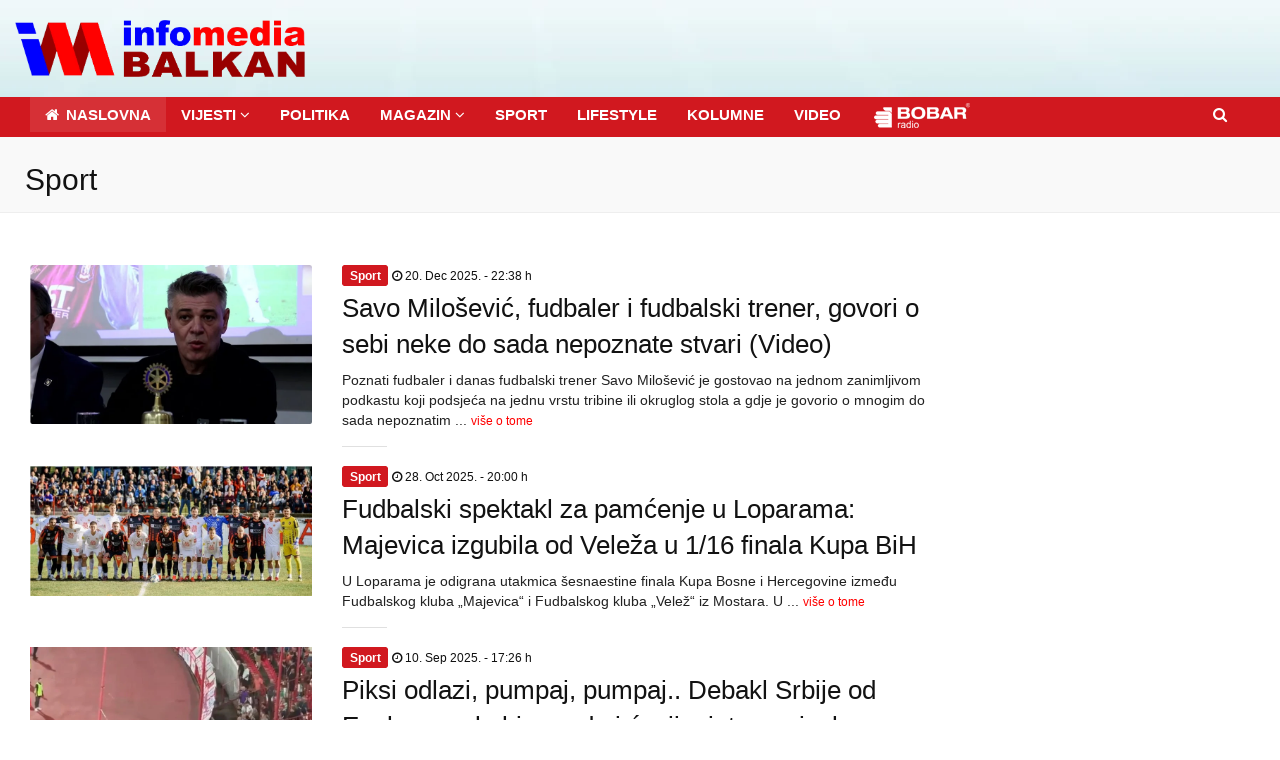

--- FILE ---
content_type: text/html; charset=UTF-8
request_url: https://www.infomediabalkan.com/ostali-sport.php
body_size: 15723
content:
	<!DOCTYPE html>
  
<!--[if lt IE 7 ]><html class="ie ie6" lang="en"> <![endif]-->
<!--[if IE 7 ]><html class="ie ie7" lang="en"> <![endif]-->
<!--[if IE 8 ]><html class="ie ie8" lang="en"> <![endif]-->
<!--[if (gte IE 9)|!(IE)]><!-->
<html lang="en"> <!--<![endif]-->

<head>
<title>Sport - Info Media Balkan - Regionalni medij koji prati sve sto vredi pratiti u regionu </title>
<meta name='description' content='Infomedia Balkan - Najaktuelnije vijesti iz regiona i sveta. Pruzamo mogucnost svima koji imaju nesto pametno, normalno, zanimljivo i novo da kazu, da to imaju gdje i da urade.'/>
<meta name='keywords' content='Info media balkan, bih, bosna i hercegovina, republika srpska, rs, vijesti bih, vijesti rs, vijesti republika srpska, vijesti bosna i hercegovina, informacije, novosti,  vesti rs, vesti republika srpska, vesti bih, vijesti bijeljina, vesti bijeljina, novosti bih, novosti rs, prave vijesti, istinito, provjereno, pouzdano, sigurno, politika, ekonomija, biznis, sport, zabava, kolumne, intervju, interview, Muzika, automoto, automobilizam, kultura, video intervju, video produkcija, video interview, video razgovor, video priča, fudbal, kosarka, tenis, sportovi, lifestyle, nacin zivota, priče, razgovori, svijet, svet, razonoda, zanimljivosti, crno bijelo, ljubav, strah' />
 
 <meta charset="utf-8">
    <meta http-equiv="X-UA-Compatible" content="IE=edge">
    <meta name="viewport" content="width=device-width, initial-scale=1, maximum-scale=1">
	
<script async src="//pagead2.googlesyndication.com/pagead/js/adsbygoogle.js"></script>
<script>
  (adsbygoogle = window.adsbygoogle || []).push({
    google_ad_client: "ca-pub-8425984324619393",
    enable_page_level_ads: true
  }); 
</script>
    
 
	 
    <meta name='author' content='infomediabalkan.com' />
 <link rel="shortcut icon" href="images/favicon.ico" type="image/x-icon">
<link rel="icon" href="images/favicon.ico" type="image/x-icon">
<link rel="manifest" href="/manifest.json" />
    <!-- TEMPLATE STYLES -->
     <link rel="stylesheet" type="text/css" href="css/font-awesome.min.css">
    <link rel="stylesheet" type="text/css" href="css/bootstrap.css">
    <link rel="stylesheet" type="text/css" href="style.css">

    <!-- CUSTOM STYLES -->
    <link rel="stylesheet" type="text/css" href="css/custom.css">
	
	<script>
    if('serviceWorker' in navigator) {
        navigator.serviceWorker.register("/sw.js");        
    }
</script>
	


    <!--[if IE]>
    <script src="http://html5shiv.googlecode.com/svn/trunk/html5.js"></script>
    <![endif]--></head>
<body>

       <!-- START SITE -->

    <div id="wrapper">
        <div class="logo-wrapper">
            <div class="container">
                <div class="row">
                    <div class="col-md-3 col-sm-12">
                        <a class="navbar-brand" href="pocetna.php"><img src="images/logo.png" alt="logo"></a>
                    </div>
                    <!-- end col -->
                     
                    <!-- end col -->
                </div>
                <!-- end row -->
            </div>
            <!-- end container -->
        </div>
        <!-- end logo-wrapper -->

        <header class="header">
   <div class="container">
      <nav class="navbar navbar-default yamm">
          <div class="container-full">
              <div class="navbar-header">
                  <h2 class="h2" id="mobilni"> Infomedia Balkan </h2>
                  <button type="button" class="navbar-toggle collapsed" data-toggle="collapse" data-target="#navbar" aria-expanded="false" aria-controls="navbar">
                      <span class="sr-only">Toggle navigation</span>
                      <span class="icon-bar"></span>
                      <span class="icon-bar"></span>
                      <span class="icon-bar"></span>
                  </button>
              </div>

              <div id="navbar" class="navbar-collapse collapse">
                  <ul class="nav navbar-nav">
                      <li class="active"><a href="pocetna.php"><i class="fa fa-home"></i><strong> NASLOVNA</strong></a></li>

                      <li class="dropdown hasmenu">
                          <a href="biznis-ekonomija.php" class="dropdown-toggle" data-toggle="dropdown" role="button" aria-haspopup="true" aria-expanded="false"><strong>VIJESTI </strong><span class="fa fa-angle-down"></span></a>

                          <ul class="dropdown-menu">
                              <li><a href="biznis-ekonomija.php">Biznis i ekonomija</a></li>
                              <li><a href="svijet.php">Svijet</a></li>
                              <li><a href="balkan.php">Balkan</a></li>
                              <li><a href="hronika.php">Hronika</a></li>
                          </ul>
                      </li>

                      <li><a href="politika.php"><strong>POLITIKA </strong></a></li>

                      <li class="dropdown hasmenu">
                          <a href="film-tv.php" class="dropdown-toggle" data-toggle="dropdown" role="button" aria-haspopup="true" aria-expanded="false"><strong>MAGAZIN </strong><span class="fa fa-angle-down"></span></a>

                          <ul class="dropdown-menu">
                              <li><a href="film-tv.php">Pozorište, Film i TV</a></li>
                              <li><a href="muzika.php">Muzika</a></li>
                              <li><a href="nauka-tehnologija.php">Nauka i tehnologija</a></li>
                              <li><a href="auto.php">Auto moto</a></li>
                              <li><a href="zabava.php">Zabava</a></li>
                          </ul>
                      </li>

                      <li><a href="sport.php"><strong>SPORT </strong></a></li>


                      <li><a href="lifestyle.php"><strong>LIFESTYLE </strong></a></li>
                      <li><a href="kolumne.php"><strong>KOLUMNE </strong></a></li>
                      <li><a href="video.php"><strong>VIDEO </strong></a></li>

                      <script>
                          var x = screen.width / 2 - 680 / 2;
                          var y = screen.height / 2 - 500 / 2;
                      </script>

                      <!--li><a href="javascript:;" onclick="window.open('radio.php','','width=680,height=500,toolbar=0,scrollbars=0,resizable=0,top='+y+',left='+x)"><img src="images/bobar.png" alt=""></a></li-->


                      <li><a href="http://94.130.11.28:9010/stream/1/" target="_blank"><img src="images/bobar.png" alt=""></a></li>

                  </ul>
                  <form method="get" action="search.php" role="search" class="nav navbar-nav navbar-right searchandbag" enctype="multipart/form-data">
                      <ul class="nav navbar-nav navbar-right searchandbag">
                          <li class="dropdown searchdropdown hasmenu">
                              <a href="search.php" class="dropdown-toggle" data-toggle="dropdown" role="button" aria-haspopup="true" aria-expanded="false"><i class="fa fa-search"></i></a>
                              <ul class="dropdown-menu show-right">
                                  <li>
                                      <div id="custom-search-input">
                                          <div class="input-group col-md-12">
                                              <input type="text" class="form-control input-lg" name="user_query" placeholder="Pretraga..." />
                                              <span class="input-group-btn">
                                                  <button class="btn btn-primary btn-lg" type="submit" name='search' id='search-btn'>
                                                      <i class="fa fa-search"></i>
                                                  </button>
                                              </span>
                                          </div>
                                      </div>
                                  </li>
                              </ul>
                          </li>
                      </ul>
                  </form>
              </div>
              <!--/.nav-collapse -->


          </div>
          <!--/.container-fluid -->
      </nav>
  </div> <!-- end container -->
        </header>
        <!-- end header -->

        <section class="section bgg">
            <div class="container">    
                <div class="title-area">
                    <h2>Sport</h2>
                     
                </div><!-- /.pull-right -->
            </div><!-- end container -->
        </section>

        <div class="container sitecontainer single-wrapper bgw">
		
            <div class="row">
			
                <div class="col-md-9 col-sm-12 col-xs-12 m22">
                    <div class="widget searchwidget">
                          
                         
  
			<div class='large-widget m10'>
                            <div class='post row clearfix'>
                                <div class='col-md-4'>
                                    <div class='post-media'>
                                        <a href='savo-milosevic-fudbaler-i-fudbalski-trener-govori-o-sebi-neke-do-sada-nepoznate-stvari-video'>
                                            <img alt='Savo Milošević, fudbaler i fudbalski trener, govori o sebi neke do sada nepoznate stvari (Video)' src='admin_area/product_images/2025/12/savo0_800x450.jpg' class='img-responsive'>
                                        </a>
                                    </div>
                                </div>

                                <div class='col-md-8'>
                                    

<div class='title-area'>
                                         <div class='colorfulcats'>
                                            <a href='savo-milosevic-fudbaler-i-fudbalski-trener-govori-o-sebi-neke-do-sada-nepoznate-stvari-video'><span class='label label-primary'>Sport</span></a>
                                              <span style='font-size:12px; font-family:Helvetica, Arial, sans-serif; color=#444;'> <i class='fa fa-clock-o'></i> 20. Dec 2025.  - 22:38 h </span>
                                        </div>
                                        <h3>
										  <a href='savo-milosevic-fudbaler-i-fudbalski-trener-govori-o-sebi-neke-do-sada-nepoznate-stvari-video' style='color:#121212;'>  Savo Milošević, fudbaler i fudbalski trener, govori o sebi neke do sada nepoznate stvari (Video) </a>
										 
										  </h3>

                                       <div class='large-post-meta'>
                                           <p style='font-size:14px;'>
											       Poznati fudbaler i danas fudbalski trener Savo Milo&scaron;ević je gostovao na jednom zanimljivom podkastu koji podsjeća na jednu vrstu&nbsp;tribine ili okruglog stola&nbsp;a gdje je govorio o mnogim do sada nepoznatim ... <a href='savo-milosevic-fudbaler-i-fudbalski-trener-govori-o-sebi-neke-do-sada-nepoznate-stvari-video' style='color:#ff0000; font-size:12px'>više o tome </a>
											 </p> 
                                              <div class='mini-widget-hr'></div>
                                        </div><!-- end meta -->
                                    </div><!-- /.pull-right -->
                                </div>
                            </div><!-- end post -->
                        </div><!-- end large-widget -->
			
			<div class='large-widget m10'>
                            <div class='post row clearfix'>
                                <div class='col-md-4'>
                                    <div class='post-media'>
                                        <a href='fudbalski-spektakl-za-pamcenje-u-loparama-majevica-izgubila-od-veleza-u-1-16-finala-kupa-bih'>
                                            <img alt='Fudbalski spektakl za pamćenje u Loparama: Majevica izgubila od Veleža u 1/16 finala Kupa BiH' src='admin_area/product_images/2025/10/279606-lopare_800x368.jpg' class='img-responsive'>
                                        </a>
                                    </div>
                                </div>

                                <div class='col-md-8'>
                                    

<div class='title-area'>
                                         <div class='colorfulcats'>
                                            <a href='fudbalski-spektakl-za-pamcenje-u-loparama-majevica-izgubila-od-veleza-u-1-16-finala-kupa-bih'><span class='label label-primary'>Sport</span></a>
                                              <span style='font-size:12px; font-family:Helvetica, Arial, sans-serif; color=#444;'> <i class='fa fa-clock-o'></i> 28. Oct 2025.  - 20:00 h </span>
                                        </div>
                                        <h3>
										  <a href='fudbalski-spektakl-za-pamcenje-u-loparama-majevica-izgubila-od-veleza-u-1-16-finala-kupa-bih' style='color:#121212;'>  Fudbalski spektakl za pamćenje u Loparama: Majevica izgubila od Veleža u 1/16 finala Kupa BiH </a>
										 
										  </h3>

                                       <div class='large-post-meta'>
                                           <p style='font-size:14px;'>
											       U Loparama je odigrana utakmica &scaron;esnaestine finala Kupa Bosne i Hercegovine između Fudbalskog kluba &bdquo;Majevica&ldquo; i Fudbalskog kluba &bdquo;Velež&ldquo; iz Mostara.

U ... <a href='fudbalski-spektakl-za-pamcenje-u-loparama-majevica-izgubila-od-veleza-u-1-16-finala-kupa-bih' style='color:#ff0000; font-size:12px'>više o tome </a>
											 </p> 
                                              <div class='mini-widget-hr'></div>
                                        </div><!-- end meta -->
                                    </div><!-- /.pull-right -->
                                </div>
                            </div><!-- end post -->
                        </div><!-- end large-widget -->
			
			<div class='large-widget m10'>
                            <div class='post row clearfix'>
                                <div class='col-md-4'>
                                    <div class='post-media'>
                                        <a href='piksi-odlazi-pumpaj-pumpaj-debakl-srbije-od-engleza-sukobi-naroda-i-cacija-intervenisala-policija-video'>
                                            <img alt='Piksi odlazi, pumpaj, pumpaj.. Debakl Srbije od Engleza, sukobi naroda i ćacija, intervenisala policija (Video)' src='admin_area/product_images/2025/09/544734-piksi_800x422.jpg' class='img-responsive'>
                                        </a>
                                    </div>
                                </div>

                                <div class='col-md-8'>
                                    

<div class='title-area'>
                                         <div class='colorfulcats'>
                                            <a href='piksi-odlazi-pumpaj-pumpaj-debakl-srbije-od-engleza-sukobi-naroda-i-cacija-intervenisala-policija-video'><span class='label label-primary'>Sport</span></a>
                                              <span style='font-size:12px; font-family:Helvetica, Arial, sans-serif; color=#444;'> <i class='fa fa-clock-o'></i> 10. Sep 2025.  - 17:26 h </span>
                                        </div>
                                        <h3>
										  <a href='piksi-odlazi-pumpaj-pumpaj-debakl-srbije-od-engleza-sukobi-naroda-i-cacija-intervenisala-policija-video' style='color:#121212;'>  Piksi odlazi, pumpaj, pumpaj.. Debakl Srbije od Engleza, sukobi naroda i ćacija, intervenisala policija (Video) </a>
										 
										  </h3>

                                       <div class='large-post-meta'>
                                           <p style='font-size:14px;'>
											       Nova nacionalna sportska sramota i blamaža srpskog sporta, pravi potop i najubjedljiviji poraz reprezentacije Srbije na domaćem terenu, Englezi su nas ponizili i napunili mrežu golmana Petrovića do vrha, dali ... <a href='piksi-odlazi-pumpaj-pumpaj-debakl-srbije-od-engleza-sukobi-naroda-i-cacija-intervenisala-policija-video' style='color:#ff0000; font-size:12px'>više o tome </a>
											 </p> 
                                              <div class='mini-widget-hr'></div>
                                        </div><!-- end meta -->
                                    </div><!-- /.pull-right -->
                                </div>
                            </div><!-- end post -->
                        </div><!-- end large-widget -->
			
			<div class='large-widget m10'>
                            <div class='post row clearfix'>
                                <div class='col-md-4'>
                                    <div class='post-media'>
                                        <a href='nacionalni-debakl-na-svim-poljima-tucemo-narod-i-kuci-i-u-rigi-a-hocemo-zlato-video'>
                                            <img alt='Nacionalni debakl na svim poljima, tučemo narod i kući i u Rigi a hoćemo zlato (Video)' src='admin_area/product_images/2025/09/898917-riga_800x460.jpg' class='img-responsive'>
                                        </a>
                                    </div>
                                </div>

                                <div class='col-md-8'>
                                    

<div class='title-area'>
                                         <div class='colorfulcats'>
                                            <a href='nacionalni-debakl-na-svim-poljima-tucemo-narod-i-kuci-i-u-rigi-a-hocemo-zlato-video'><span class='label label-primary'>Sport</span></a>
                                              <span style='font-size:12px; font-family:Helvetica, Arial, sans-serif; color=#444;'> <i class='fa fa-clock-o'></i> 07. Sep 2025.  - 13:12 h </span>
                                        </div>
                                        <h3>
										  <a href='nacionalni-debakl-na-svim-poljima-tucemo-narod-i-kuci-i-u-rigi-a-hocemo-zlato-video' style='color:#121212;'>  Nacionalni debakl na svim poljima, tučemo narod i kući i u Rigi a hoćemo zlato (Video) </a>
										 
										  </h3>

                                       <div class='large-post-meta'>
                                           <p style='font-size:14px;'>
											       Prosto nas neće mi na jednom polju, ni u dru&scaron;tvu, ni u sportu, i te&scaron;ko je noćas mnogima zaspati nakon te&scaron;kog i bolnog poraza od Finske. Pe&scaron;ić je napravio dosta uspjeha, ali te&scaron;ko je ... <a href='nacionalni-debakl-na-svim-poljima-tucemo-narod-i-kuci-i-u-rigi-a-hocemo-zlato-video' style='color:#ff0000; font-size:12px'>više o tome </a>
											 </p> 
                                              <div class='mini-widget-hr'></div>
                                        </div><!-- end meta -->
                                    </div><!-- /.pull-right -->
                                </div>
                            </div><!-- end post -->
                        </div><!-- end large-widget -->
			
			<div class='large-widget m10'>
                            <div class='post row clearfix'>
                                <div class='col-md-4'>
                                    <div class='post-media'>
                                        <a href='nole-pumpa-na-vimbldonu-pobjedio-aleksa-de-minora-i-stigao-u-cetvrtfinale'>
                                            <img alt='Nole -pumpa- na Vimbldonu, pobjedio Aleksa De Minora i stigao u četvrtfinale' src='admin_area/product_images/2025/07/458854-nole_800x438.jpg' class='img-responsive'>
                                        </a>
                                    </div>
                                </div>

                                <div class='col-md-8'>
                                    

<div class='title-area'>
                                         <div class='colorfulcats'>
                                            <a href='nole-pumpa-na-vimbldonu-pobjedio-aleksa-de-minora-i-stigao-u-cetvrtfinale'><span class='label label-primary'>Sport</span></a>
                                              <span style='font-size:12px; font-family:Helvetica, Arial, sans-serif; color=#444;'> <i class='fa fa-clock-o'></i> 07. Jul 2025.  - 22:15 h </span>
                                        </div>
                                        <h3>
										  <a href='nole-pumpa-na-vimbldonu-pobjedio-aleksa-de-minora-i-stigao-u-cetvrtfinale' style='color:#121212;'>  Nole -pumpa- na Vimbldonu, pobjedio Aleksa De Minora i stigao u četvrtfinale </a>
										 
										  </h3>

                                       <div class='large-post-meta'>
                                           <p style='font-size:14px;'>
											       Srpski teniser Novak Đoković pobedio je sa 3:1 (1:6, 6:4, 6:4, 6:4) Australijanca Aleksa de Minora u osmini finala Vimbldona.

Loše je krenuo Đoković i to je iskoristio De Minor koji je uzeo ... <a href='nole-pumpa-na-vimbldonu-pobjedio-aleksa-de-minora-i-stigao-u-cetvrtfinale' style='color:#ff0000; font-size:12px'>više o tome </a>
											 </p> 
                                              <div class='mini-widget-hr'></div>
                                        </div><!-- end meta -->
                                    </div><!-- /.pull-right -->
                                </div>
                            </div><!-- end post -->
                        </div><!-- end large-widget -->
			
			<div class='large-widget m10'>
                            <div class='post row clearfix'>
                                <div class='col-md-4'>
                                    <div class='post-media'>
                                        <a href='vise-od-10-000-plesaca-iz-cak-34-drzave-svijeta-takmicilo-se-u-zagrebu'>
                                            <img alt='Više od 10.000 plesača iz čak 34 države svijeta takmičilo se u Zagrebu (Foto)' src='admin_area/product_images/2025/05/362693-zg00_800x373.jpg' class='img-responsive'>
                                        </a>
                                    </div>
                                </div>

                                <div class='col-md-8'>
                                    

<div class='title-area'>
                                         <div class='colorfulcats'>
                                            <a href='vise-od-10-000-plesaca-iz-cak-34-drzave-svijeta-takmicilo-se-u-zagrebu'><span class='label label-primary'>Sport</span></a>
                                              <span style='font-size:12px; font-family:Helvetica, Arial, sans-serif; color=#444;'> <i class='fa fa-clock-o'></i> 15. May 2025.  - 13:28 h </span>
                                        </div>
                                        <h3>
										  <a href='vise-od-10-000-plesaca-iz-cak-34-drzave-svijeta-takmicilo-se-u-zagrebu' style='color:#121212;'>  Više od 10.000 plesača iz čak 34 države svijeta takmičilo se u Zagrebu (Foto) </a>
										 
										  </h3>

                                       <div class='large-post-meta'>
                                           <p style='font-size:14px;'>
											       World Finale Zagreb potvrdio je svoju poziciju jednog od vodećih plesnih događaja u Europi

Od 6. do 11. maja zagrebačka dvorana Sutinska vrela postala je epicentar svjetske plesne scene. U ... <a href='vise-od-10-000-plesaca-iz-cak-34-drzave-svijeta-takmicilo-se-u-zagrebu' style='color:#ff0000; font-size:12px'>više o tome </a>
											 </p> 
                                              <div class='mini-widget-hr'></div>
                                        </div><!-- end meta -->
                                    </div><!-- /.pull-right -->
                                </div>
                            </div><!-- end post -->
                        </div><!-- end large-widget -->
			
			<div class='large-widget m10'>
                            <div class='post row clearfix'>
                                <div class='col-md-4'>
                                    <div class='post-media'>
                                        <a href='umro-je-cuveni-kosarkas-drazen-dalipagic-praja'>
                                            <img alt='Umro je čuveni košarkaš Dražen Dalipagić Praja' src='admin_area/product_images/2025/01/116018-zzzzzpraja_800x438.jpg' class='img-responsive'>
                                        </a>
                                    </div>
                                </div>

                                <div class='col-md-8'>
                                    

<div class='title-area'>
                                         <div class='colorfulcats'>
                                            <a href='umro-je-cuveni-kosarkas-drazen-dalipagic-praja'><span class='label label-primary'>Sport</span></a>
                                              <span style='font-size:12px; font-family:Helvetica, Arial, sans-serif; color=#444;'> <i class='fa fa-clock-o'></i> 25. Jan 2025.  - 16:03 h </span>
                                        </div>
                                        <h3>
										  <a href='umro-je-cuveni-kosarkas-drazen-dalipagic-praja' style='color:#121212;'>  Umro je čuveni košarkaš Dražen Dalipagić Praja </a>
										 
										  </h3>

                                       <div class='large-post-meta'>
                                           <p style='font-size:14px;'>
											       Čuveni ko&scaron;arka&scaron; Partizana i reprezentacije Jugoslavije Dražen Dalipagić umro je posle duge i te&scaron;ke bolesti, saop&scaron;tio je 25. januara beogradski klub.

Dalipagić, ... <a href='umro-je-cuveni-kosarkas-drazen-dalipagic-praja' style='color:#ff0000; font-size:12px'>više o tome </a>
											 </p> 
                                              <div class='mini-widget-hr'></div>
                                        </div><!-- end meta -->
                                    </div><!-- /.pull-right -->
                                </div>
                            </div><!-- end post -->
                        </div><!-- end large-widget -->
			
			<div class='large-widget m10'>
                            <div class='post row clearfix'>
                                <div class='col-md-4'>
                                    <div class='post-media'>
                                        <a href='e-ovo-je-plata-trener-rk-borac-banja-luka-irfan-smajlagic-ima-platu-48-000-km'>
                                            <img alt='E, ovo je plata: Trener RK -Borac- Banja Luka Irfan Smajlagić ima platu 48.000 KM' src='admin_area/product_images/2024/11/271994-ismailagic_800x534.jpg' class='img-responsive'>
                                        </a>
                                    </div>
                                </div>

                                <div class='col-md-8'>
                                    

<div class='title-area'>
                                         <div class='colorfulcats'>
                                            <a href='e-ovo-je-plata-trener-rk-borac-banja-luka-irfan-smajlagic-ima-platu-48-000-km'><span class='label label-primary'>Sport</span></a>
                                              <span style='font-size:12px; font-family:Helvetica, Arial, sans-serif; color=#444;'> <i class='fa fa-clock-o'></i> 20. Nov 2024.  - 10:18 h </span>
                                        </div>
                                        <h3>
										  <a href='e-ovo-je-plata-trener-rk-borac-banja-luka-irfan-smajlagic-ima-platu-48-000-km' style='color:#121212;'>  E, ovo je plata: Trener RK -Borac- Banja Luka Irfan Smajlagić ima platu 48.000 KM </a>
										 
										  </h3>

                                       <div class='large-post-meta'>
                                           <p style='font-size:14px;'>
											       Smajlagić svaki sat zaradi 276 KM - Visoka trenerska plata zainteresovala policijske i poreske inspektore

Trener Rukometnog kluba &bdquo;Borac&ldquo; iz Banjaluke Irfan Smajlagić ima ... <a href='e-ovo-je-plata-trener-rk-borac-banja-luka-irfan-smajlagic-ima-platu-48-000-km' style='color:#ff0000; font-size:12px'>više o tome </a>
											 </p> 
                                              <div class='mini-widget-hr'></div>
                                        </div><!-- end meta -->
                                    </div><!-- /.pull-right -->
                                </div>
                            </div><!-- end post -->
                        </div><!-- end large-widget -->
			
			<div class='large-widget m10'>
                            <div class='post row clearfix'>
                                <div class='col-md-4'>
                                    <div class='post-media'>
                                        <a href='zlatnu-zvijezdu-za-zasluge-za-narod-najvise-civilno-priznanje-izgubio-sada-bi-ga-s-ponosom-nosio'>
                                            <img alt='Zlatnu zvijezdu za zasluge za narod, najviše civilno priznanje izgubio, sada bi ga s ponosom nosio' src='admin_area/product_images/2024/10/221554-daneu0_800x451.jpg' class='img-responsive'>
                                        </a>
                                    </div>
                                </div>

                                <div class='col-md-8'>
                                    

<div class='title-area'>
                                         <div class='colorfulcats'>
                                            <a href='zlatnu-zvijezdu-za-zasluge-za-narod-najvise-civilno-priznanje-izgubio-sada-bi-ga-s-ponosom-nosio'><span class='label label-primary'>Sport</span></a>
                                              <span style='font-size:12px; font-family:Helvetica, Arial, sans-serif; color=#444;'> <i class='fa fa-clock-o'></i> 29. Oct 2024.  - 13:43 h </span>
                                        </div>
                                        <h3>
										  <a href='zlatnu-zvijezdu-za-zasluge-za-narod-najvise-civilno-priznanje-izgubio-sada-bi-ga-s-ponosom-nosio' style='color:#121212;'>  Zlatnu zvijezdu za zasluge za narod, najviše civilno priznanje izgubio, sada bi ga s ponosom nosio </a>
										 
										  </h3>

                                       <div class='large-post-meta'>
                                           <p style='font-size:14px;'>
											       &quot;Cela porodica morala u Beograd, mrzeo sam tu zemlju&quot;: Kapiten Jugoslavije nije hteo ni jezik da joj uči u &scaron;koli - Slavni kapiten Jugoslavije Ivo Daneu imao je te&scaron;ko detinjstvo u ratom ... <a href='zlatnu-zvijezdu-za-zasluge-za-narod-najvise-civilno-priznanje-izgubio-sada-bi-ga-s-ponosom-nosio' style='color:#ff0000; font-size:12px'>više o tome </a>
											 </p> 
                                              <div class='mini-widget-hr'></div>
                                        </div><!-- end meta -->
                                    </div><!-- /.pull-right -->
                                </div>
                            </div><!-- end post -->
                        </div><!-- end large-widget -->
			
			<div class='large-widget m10'>
                            <div class='post row clearfix'>
                                <div class='col-md-4'>
                                    <div class='post-media'>
                                        <a href='umjesto-protiv-kolonizatora-bih-i-njihovih-namjesnika-antinarodne-vlasti-bosnjacki-navijaci-protiv-srba'>
                                            <img alt='Umjesto protiv kolonizatora BiH i njihovih namjesnika-antinarodne vlasti, bošnjački navijači protiv Srba??' src='admin_area/product_images/2024/10/412439-zenica_800x533.jpg' class='img-responsive'>
                                        </a>
                                    </div>
                                </div>

                                <div class='col-md-8'>
                                    

<div class='title-area'>
                                         <div class='colorfulcats'>
                                            <a href='umjesto-protiv-kolonizatora-bih-i-njihovih-namjesnika-antinarodne-vlasti-bosnjacki-navijaci-protiv-srba'><span class='label label-primary'>Sport</span></a>
                                              <span style='font-size:12px; font-family:Helvetica, Arial, sans-serif; color=#444;'> <i class='fa fa-clock-o'></i> 17. Oct 2024.  - 08:26 h </span>
                                        </div>
                                        <h3>
										  <a href='umjesto-protiv-kolonizatora-bih-i-njihovih-namjesnika-antinarodne-vlasti-bosnjacki-navijaci-protiv-srba' style='color:#121212;'>  Umjesto protiv kolonizatora BiH i njihovih namjesnika-antinarodne vlasti, bošnjački navijači protiv Srba?? </a>
										 
										  </h3>

                                       <div class='large-post-meta'>
                                           <p style='font-size:14px;'>
											       Hoće li neko odgovarati za antisrpsku histeriju u Zenici?

Umjesto da navijači reprezentacije Bosne i Hercegovine svoj bijes zbog lo&scaron;ih rezultata i igre usmjere na fudbalere, stručni &scaron;tab, ... <a href='umjesto-protiv-kolonizatora-bih-i-njihovih-namjesnika-antinarodne-vlasti-bosnjacki-navijaci-protiv-srba' style='color:#ff0000; font-size:12px'>više o tome </a>
											 </p> 
                                              <div class='mini-widget-hr'></div>
                                        </div><!-- end meta -->
                                    </div><!-- /.pull-right -->
                                </div>
                            </div><!-- end post -->
                        </div><!-- end large-widget -->
			
			<div class='large-widget m10'>
                            <div class='post row clearfix'>
                                <div class='col-md-4'>
                                    <div class='post-media'>
                                        <a href='kuda-ide-sport-nemanja-majdov-suspendovan-na-5-mjeseci-zbog-toga-sto-se-prekrstio-na-olimpijadi'>
                                            <img alt='Kuda ide sport? Nemanja Majdov suspendovan na 5 mjeseci zbog toga što se prekrstio na Olimpijadi' src='admin_area/product_images/2024/09/364199-majdov_800x498.jpg' class='img-responsive'>
                                        </a>
                                    </div>
                                </div>

                                <div class='col-md-8'>
                                    

<div class='title-area'>
                                         <div class='colorfulcats'>
                                            <a href='kuda-ide-sport-nemanja-majdov-suspendovan-na-5-mjeseci-zbog-toga-sto-se-prekrstio-na-olimpijadi'><span class='label label-primary'>Sport</span></a>
                                              <span style='font-size:12px; font-family:Helvetica, Arial, sans-serif; color=#444;'> <i class='fa fa-clock-o'></i> 16. Sep 2024.  - 00:41 h </span>
                                        </div>
                                        <h3>
										  <a href='kuda-ide-sport-nemanja-majdov-suspendovan-na-5-mjeseci-zbog-toga-sto-se-prekrstio-na-olimpijadi' style='color:#121212;'>  Kuda ide sport? Nemanja Majdov suspendovan na 5 mjeseci zbog toga što se prekrstio na Olimpijadi </a>
										 
										  </h3>

                                       <div class='large-post-meta'>
                                           <p style='font-size:14px;'>
											       Čuveni srpski džudista doživio je nevjerovatnu kaznu svjetske džudo federacije (IJF) zbog toga &scaron;to se prekrstio, u cjelosti prenosimo njegov post:

&quot;Prije 15 dana mi je dosla ... <a href='kuda-ide-sport-nemanja-majdov-suspendovan-na-5-mjeseci-zbog-toga-sto-se-prekrstio-na-olimpijadi' style='color:#ff0000; font-size:12px'>više o tome </a>
											 </p> 
                                              <div class='mini-widget-hr'></div>
                                        </div><!-- end meta -->
                                    </div><!-- /.pull-right -->
                                </div>
                            </div><!-- end post -->
                        </div><!-- end large-widget -->
			
			<div class='large-widget m10'>
                            <div class='post row clearfix'>
                                <div class='col-md-4'>
                                    <div class='post-media'>
                                        <a href='nas-novak-veliki-svjetski-mediji-o-muralu-novaka-okovica-u-sokocu-video'>
                                            <img alt='Naš Novak veliki: Svjetski mediji o muralu Novaka Đokovića u Sokocu (Video)' src='admin_area/product_images/2024/08/130676-nolesokol_800x436.jpg' class='img-responsive'>
                                        </a>
                                    </div>
                                </div>

                                <div class='col-md-8'>
                                    

<div class='title-area'>
                                         <div class='colorfulcats'>
                                            <a href='nas-novak-veliki-svjetski-mediji-o-muralu-novaka-okovica-u-sokocu-video'><span class='label label-primary'>Sport</span></a>
                                              <span style='font-size:12px; font-family:Helvetica, Arial, sans-serif; color=#444;'> <i class='fa fa-clock-o'></i> 25. Aug 2024.  - 17:26 h </span>
                                        </div>
                                        <h3>
										  <a href='nas-novak-veliki-svjetski-mediji-o-muralu-novaka-okovica-u-sokocu-video' style='color:#121212;'>  Naš Novak veliki: Svjetski mediji o muralu Novaka Đokovića u Sokocu (Video) </a>
										 
										  </h3>

                                       <div class='large-post-meta'>
                                           <p style='font-size:14px;'>
											       Novak Đoković pored Starine Novaka. Najbolji teniser svijeta sada krasi i fasadu jedne zgrade u Sokocu. Mural autora Milana Milosavljevića Deroksa izazvao je veliku pažnju kako domaćih, tako i svjetskih ... <a href='nas-novak-veliki-svjetski-mediji-o-muralu-novaka-okovica-u-sokocu-video' style='color:#ff0000; font-size:12px'>više o tome </a>
											 </p> 
                                              <div class='mini-widget-hr'></div>
                                        </div><!-- end meta -->
                                    </div><!-- /.pull-right -->
                                </div>
                            </div><!-- end post -->
                        </div><!-- end large-widget -->
			
			<div class='large-widget m10'>
                            <div class='post row clearfix'>
                                <div class='col-md-4'>
                                    <div class='post-media'>
                                        <a href='miodrag-rajkovic-bijeljinski-gradonacelnik-unistava-i-sport'>
                                            <img alt='Miodrag Rajković: Bijeljinski gradonačelnik uništava i sport? (Foto)' src='admin_area/product_images/2024/08/756073-zzzmr0_800x543.jpg' class='img-responsive'>
                                        </a>
                                    </div>
                                </div>

                                <div class='col-md-8'>
                                    

<div class='title-area'>
                                         <div class='colorfulcats'>
                                            <a href='miodrag-rajkovic-bijeljinski-gradonacelnik-unistava-i-sport'><span class='label label-primary'>Sport</span></a>
                                              <span style='font-size:12px; font-family:Helvetica, Arial, sans-serif; color=#444;'> <i class='fa fa-clock-o'></i> 12. Aug 2024.  - 23:04 h </span>
                                        </div>
                                        <h3>
										  <a href='miodrag-rajkovic-bijeljinski-gradonacelnik-unistava-i-sport' style='color:#121212;'>  Miodrag Rajković: Bijeljinski gradonačelnik uništava i sport? (Foto) </a>
										 
										  </h3>

                                       <div class='large-post-meta'>
                                           <p style='font-size:14px;'>
											       U sportskim klubovima u na&scaron;em gradu, bar onim koji su svih ovih godina bili redovno podržavani iz gradskog budžeta, već dugo vlada op&scaron;ta panika iako i pored te činjenice pripreme za novu sezonu uveliko ... <a href='miodrag-rajkovic-bijeljinski-gradonacelnik-unistava-i-sport' style='color:#ff0000; font-size:12px'>više o tome </a>
											 </p> 
                                              <div class='mini-widget-hr'></div>
                                        </div><!-- end meta -->
                                    </div><!-- /.pull-right -->
                                </div>
                            </div><!-- end post -->
                        </div><!-- end large-widget -->
			
			<div class='large-widget m10'>
                            <div class='post row clearfix'>
                                <div class='col-md-4'>
                                    <div class='post-media'>
                                        <a href='okovic-za-rts-srbijo-volim-te-jedva-cekam-da-proslavimo-zajedno'>
                                            <img alt='Đoković za RTS: Srbijo volim te, jedva čekam da proslavimo zajedno' src='admin_area/product_images/2024/08/466771-nole_800x534.jpg' class='img-responsive'>
                                        </a>
                                    </div>
                                </div>

                                <div class='col-md-8'>
                                    

<div class='title-area'>
                                         <div class='colorfulcats'>
                                            <a href='okovic-za-rts-srbijo-volim-te-jedva-cekam-da-proslavimo-zajedno'><span class='label label-primary'>Sport</span></a>
                                              <span style='font-size:12px; font-family:Helvetica, Arial, sans-serif; color=#444;'> <i class='fa fa-clock-o'></i> 05. Aug 2024.  - 07:18 h </span>
                                        </div>
                                        <h3>
										  <a href='okovic-za-rts-srbijo-volim-te-jedva-cekam-da-proslavimo-zajedno' style='color:#121212;'>  Đoković za RTS: Srbijo volim te, jedva čekam da proslavimo zajedno </a>
										 
										  </h3>

                                       <div class='large-post-meta'>
                                           <p style='font-size:14px;'>
											       Srpski teniser Novak Đoković rekao je da je osvajanje Olimpijskih igara najveći uspeh u njegovoj karijeri.

Đoković je pre svega iskoristio priliku da se obrati srpskom narodu i zahvali se ... <a href='okovic-za-rts-srbijo-volim-te-jedva-cekam-da-proslavimo-zajedno' style='color:#ff0000; font-size:12px'>više o tome </a>
											 </p> 
                                              <div class='mini-widget-hr'></div>
                                        </div><!-- end meta -->
                                    </div><!-- /.pull-right -->
                                </div>
                            </div><!-- end post -->
                        </div><!-- end large-widget -->
			
			<div class='large-widget m10'>
                            <div class='post row clearfix'>
                                <div class='col-md-4'>
                                    <div class='post-media'>
                                        <a href='zapocinje-serija-koncerata-plesnog-kluba-101-u-povodu-jubileja-40-godina-postojanja-kluba-foto-video'>
                                            <img alt='Započinje serija koncerata Plesnog kluba -101- u povodu jubileja 40 godina postojanja Kluba (Foto/Video)' src='admin_area/product_images/2024/06/18781-jubilej00_800x489.jpg' class='img-responsive'>
                                        </a>
                                    </div>
                                </div>

                                <div class='col-md-8'>
                                    

<div class='title-area'>
                                         <div class='colorfulcats'>
                                            <a href='zapocinje-serija-koncerata-plesnog-kluba-101-u-povodu-jubileja-40-godina-postojanja-kluba-foto-video'><span class='label label-primary'>Sport</span></a>
                                              <span style='font-size:12px; font-family:Helvetica, Arial, sans-serif; color=#444;'> <i class='fa fa-clock-o'></i> 18. Jun 2024.  - 19:38 h </span>
                                        </div>
                                        <h3>
										  <a href='zapocinje-serija-koncerata-plesnog-kluba-101-u-povodu-jubileja-40-godina-postojanja-kluba-foto-video' style='color:#121212;'>  Započinje serija koncerata Plesnog kluba -101- u povodu jubileja 40 godina postojanja Kluba (Foto/Video) </a>
										 
										  </h3>

                                       <div class='large-post-meta'>
                                           <p style='font-size:14px;'>
											       U srijedu devetnaestog&nbsp;juna ove godine Plesni klub &bdquo;101&ldquo; Bijeljina započinje svoju mini seriju koncerata u povodu četrdeset godina postojanja najstarijeg aktivnog plesnog kluba u Bosni i Hercegovini. ... <a href='zapocinje-serija-koncerata-plesnog-kluba-101-u-povodu-jubileja-40-godina-postojanja-kluba-foto-video' style='color:#ff0000; font-size:12px'>više o tome </a>
											 </p> 
                                              <div class='mini-widget-hr'></div>
                                        </div><!-- end meta -->
                                    </div><!-- /.pull-right -->
                                </div>
                            </div><!-- end post -->
                        </div><!-- end large-widget -->
			
			<div class='large-widget m10'>
                            <div class='post row clearfix'>
                                <div class='col-md-4'>
                                    <div class='post-media'>
                                        <a href='evo-kako-je-flasa-pogodila-okovica-pogledajte-reakciju-glavnog-krivca-kad-je-shvatio-sta-je-uradio-video'>
                                            <img alt='Evo kako je flaša pogodila Đokovića: Pogledajte reakciju glavnog krivca kad je shvatio šta je uradio (Video)' src='admin_area/product_images/2024/05/62475-flasa_800x533.jpg' class='img-responsive'>
                                        </a>
                                    </div>
                                </div>

                                <div class='col-md-8'>
                                    

<div class='title-area'>
                                         <div class='colorfulcats'>
                                            <a href='evo-kako-je-flasa-pogodila-okovica-pogledajte-reakciju-glavnog-krivca-kad-je-shvatio-sta-je-uradio-video'><span class='label label-primary'>Sport</span></a>
                                              <span style='font-size:12px; font-family:Helvetica, Arial, sans-serif; color=#444;'> <i class='fa fa-clock-o'></i> 11. May 2024.  - 13:35 h </span>
                                        </div>
                                        <h3>
										  <a href='evo-kako-je-flasa-pogodila-okovica-pogledajte-reakciju-glavnog-krivca-kad-je-shvatio-sta-je-uradio-video' style='color:#121212;'>  Evo kako je flaša pogodila Đokovića: Pogledajte reakciju glavnog krivca kad je shvatio šta je uradio (Video) </a>
										 
										  </h3>

                                       <div class='large-post-meta'>
                                           <p style='font-size:14px;'>
											       Incident koji se dogodio na stadionu Foro Italico u Rimu zaprepastio je ljubitelje sporta &scaron;irom svijeta.

Najbolji teniser svijeta Novak Đoković poslije trijumfa nad Corentinom Moutetom ... <a href='evo-kako-je-flasa-pogodila-okovica-pogledajte-reakciju-glavnog-krivca-kad-je-shvatio-sta-je-uradio-video' style='color:#ff0000; font-size:12px'>više o tome </a>
											 </p> 
                                              <div class='mini-widget-hr'></div>
                                        </div><!-- end meta -->
                                    </div><!-- /.pull-right -->
                                </div>
                            </div><!-- end post -->
                        </div><!-- end large-widget -->
			
			<div class='large-widget m10'>
                            <div class='post row clearfix'>
                                <div class='col-md-4'>
                                    <div class='post-media'>
                                        <a href='ovo-je-cuvena-narodna-prica-milutinu-po-polutinu-igokea-trazi-pomoc-srpske-da-otplati-porez'>
                                            <img alt='Ovo je čuvena narodna priča -Milutinu po polutinu- -Igokea- traži pomoć Srpske da otplati porez' src='admin_area/product_images/2024/02/214939-igor_800x533.jpg' class='img-responsive'>
                                        </a>
                                    </div>
                                </div>

                                <div class='col-md-8'>
                                    

<div class='title-area'>
                                         <div class='colorfulcats'>
                                            <a href='ovo-je-cuvena-narodna-prica-milutinu-po-polutinu-igokea-trazi-pomoc-srpske-da-otplati-porez'><span class='label label-primary'>Sport</span></a>
                                              <span style='font-size:12px; font-family:Helvetica, Arial, sans-serif; color=#444;'> <i class='fa fa-clock-o'></i> 09. Feb 2024.  - 13:22 h </span>
                                        </div>
                                        <h3>
										  <a href='ovo-je-cuvena-narodna-prica-milutinu-po-polutinu-igokea-trazi-pomoc-srpske-da-otplati-porez' style='color:#121212;'>  Ovo je čuvena narodna priča -Milutinu po polutinu- -Igokea- traži pomoć Srpske da otplati porez </a>
										 
										  </h3>

                                       <div class='large-post-meta'>
                                           <p style='font-size:14px;'>
											       Ko&scaron;arka&scaron;ki klub &bdquo;Igokea&ldquo; iz Aleksandrovca traži pomoć Srpske jer nemaju novca da plate dug za poreske obaveze u iznosu od 1,1, milion maraka.

Oni su juče od Vlade ... <a href='ovo-je-cuvena-narodna-prica-milutinu-po-polutinu-igokea-trazi-pomoc-srpske-da-otplati-porez' style='color:#ff0000; font-size:12px'>više o tome </a>
											 </p> 
                                              <div class='mini-widget-hr'></div>
                                        </div><!-- end meta -->
                                    </div><!-- /.pull-right -->
                                </div>
                            </div><!-- end post -->
                        </div><!-- end large-widget -->
			
			<div class='large-widget m10'>
                            <div class='post row clearfix'>
                                <div class='col-md-4'>
                                    <div class='post-media'>
                                        <a href='plesao-je-samo-jedno-ljeto-53-budzetska-miliona-za-srpska-open-a-sad-adio-turnir-se-seli-u-bukurest'>
                                            <img alt='Plesao je samo jedno ljeto: 53 budžetska miliona za -Srpska open- A sad adio! Turnir se seli u Bukurešt' src='admin_area/product_images/2023/12/985612-zzopen_800x491.jpg' class='img-responsive'>
                                        </a>
                                    </div>
                                </div>

                                <div class='col-md-8'>
                                    

<div class='title-area'>
                                         <div class='colorfulcats'>
                                            <a href='plesao-je-samo-jedno-ljeto-53-budzetska-miliona-za-srpska-open-a-sad-adio-turnir-se-seli-u-bukurest'><span class='label label-primary'>Sport</span></a>
                                              <span style='font-size:12px; font-family:Helvetica, Arial, sans-serif; color=#444;'> <i class='fa fa-clock-o'></i> 27. Dec 2023.  - 18:40 h </span>
                                        </div>
                                        <h3>
										  <a href='plesao-je-samo-jedno-ljeto-53-budzetska-miliona-za-srpska-open-a-sad-adio-turnir-se-seli-u-bukurest' style='color:#121212;'>  Plesao je samo jedno ljeto: 53 budžetska miliona za -Srpska open- A sad adio! Turnir se seli u Bukurešt </a>
										 
										  </h3>

                                       <div class='large-post-meta'>
                                           <p style='font-size:14px;'>
											       Previ&scaron;e buke za jedno ljeto loptanja, i to malim lopticama, na malim terenima - Nakon sumnji da će se teniski turnir &ldquo;Srpska open&rdquo; samo jednu godinu igrati u Republici Srpskoj, objavom ... <a href='plesao-je-samo-jedno-ljeto-53-budzetska-miliona-za-srpska-open-a-sad-adio-turnir-se-seli-u-bukurest' style='color:#ff0000; font-size:12px'>više o tome </a>
											 </p> 
                                              <div class='mini-widget-hr'></div>
                                        </div><!-- end meta -->
                                    </div><!-- /.pull-right -->
                                </div>
                            </div><!-- end post -->
                        </div><!-- end large-widget -->
			
			<div class='large-widget m10'>
                            <div class='post row clearfix'>
                                <div class='col-md-4'>
                                    <div class='post-media'>
                                        <a href='nemanja-vidic-da-li-treba-i-ja-prvo-da-idem-u-zatvor-pa-da-budem-na-nekoj-funkciji-u-srpskom-fudbalu'>
                                            <img alt='Nemanja Vidić: Da li treba i ja prvo da idem u zatvor pa da budem na nekoj funkciji u srpskom fudbalu' src='admin_area/product_images/2023/11/565373-vidic_800x516.jpg' class='img-responsive'>
                                        </a>
                                    </div>
                                </div>

                                <div class='col-md-8'>
                                    

<div class='title-area'>
                                         <div class='colorfulcats'>
                                            <a href='nemanja-vidic-da-li-treba-i-ja-prvo-da-idem-u-zatvor-pa-da-budem-na-nekoj-funkciji-u-srpskom-fudbalu'><span class='label label-primary'>Sport</span></a>
                                              <span style='font-size:12px; font-family:Helvetica, Arial, sans-serif; color=#444;'> <i class='fa fa-clock-o'></i> 30. Nov 2023.  - 18:09 h </span>
                                        </div>
                                        <h3>
										  <a href='nemanja-vidic-da-li-treba-i-ja-prvo-da-idem-u-zatvor-pa-da-budem-na-nekoj-funkciji-u-srpskom-fudbalu' style='color:#121212;'>  Nemanja Vidić: Da li treba i ja prvo da idem u zatvor pa da budem na nekoj funkciji u srpskom fudbalu </a>
										 
										  </h3>

                                       <div class='large-post-meta'>
                                           <p style='font-size:14px;'>
											       Proslavljeni srpski fudbaler Nemanja Vidić, koji je početkom godine predao kandidaturu za predsednika Fudbalskog saveza Srbije (FSS) i ubrzo odustao od kandidovanja, upitao je javno da li bi trebalo i on da prvo ... <a href='nemanja-vidic-da-li-treba-i-ja-prvo-da-idem-u-zatvor-pa-da-budem-na-nekoj-funkciji-u-srpskom-fudbalu' style='color:#ff0000; font-size:12px'>više o tome </a>
											 </p> 
                                              <div class='mini-widget-hr'></div>
                                        </div><!-- end meta -->
                                    </div><!-- /.pull-right -->
                                </div>
                            </div><!-- end post -->
                        </div><!-- end large-widget -->
			
			<div class='large-widget m10'>
                            <div class='post row clearfix'>
                                <div class='col-md-4'>
                                    <div class='post-media'>
                                        <a href='novak-okovic-izjavio-najbolja-sezona-bice-kada-osvojim-dejvis-kup-sa-srbijom'>
                                            <img alt='Novak Đoković izjavio -Najbolja sezona biće kada osvojim Dejvis kup sa Srbijom' src='admin_area/product_images/2023/11/770731-nole_800x450.jpg' class='img-responsive'>
                                        </a>
                                    </div>
                                </div>

                                <div class='col-md-8'>
                                    

<div class='title-area'>
                                         <div class='colorfulcats'>
                                            <a href='novak-okovic-izjavio-najbolja-sezona-bice-kada-osvojim-dejvis-kup-sa-srbijom'><span class='label label-primary'>Sport</span></a>
                                              <span style='font-size:12px; font-family:Helvetica, Arial, sans-serif; color=#444;'> <i class='fa fa-clock-o'></i> 23. Nov 2023.  - 08:55 h </span>
                                        </div>
                                        <h3>
										  <a href='novak-okovic-izjavio-najbolja-sezona-bice-kada-osvojim-dejvis-kup-sa-srbijom' style='color:#121212;'>  Novak Đoković izjavio -Najbolja sezona biće kada osvojim Dejvis kup sa Srbijom </a>
										 
										  </h3>

                                       <div class='large-post-meta'>
                                           <p style='font-size:14px;'>
											       Ovo je jedna od najboljih mojih sezona, ali kada osvojimo &quot;salataru&quot;, biće najbolja, izjavio je juče&nbsp;u Malagi najbolji teniser sveta Srbin Novak Đoković.

Srbija će ... <a href='novak-okovic-izjavio-najbolja-sezona-bice-kada-osvojim-dejvis-kup-sa-srbijom' style='color:#ff0000; font-size:12px'>više o tome </a>
											 </p> 
                                              <div class='mini-widget-hr'></div>
                                        </div><!-- end meta -->
                                    </div><!-- /.pull-right -->
                                </div>
                            </div><!-- end post -->
                        </div><!-- end large-widget -->
			<div class='pagination-wrapper'>
                        <nav>
                          <ul class='pagination'><li><a href='ostali-sport.php?page=1'>Prva </a> </li><li><a href='ostali-sport.php?page=2' >2</a></li> <li><a href='ostali-sport.php?page=3' >3</a></li> <li><a href='ostali-sport.php?page=4' >4</a></li> <li><a href='ostali-sport.php?page=5' >5</a></li> <li><a href='ostali-sport.php?page=6' >6</a></li> <li><a href='ostali-sport.php?page=7' >7</a></li> <li><a href='ostali-sport.php?page=8' >8</a></li> <li><a href='ostali-sport.php?page=9' >9</a></li> <li><a href='ostali-sport.php?page=10' >10</a></li> <li><a href='ostali-sport.php?page=11' >11</a></li> <li><a href='ostali-sport.php?page=12' >12</a></li> <li><a href='ostali-sport.php?page=13' >13</a></li> <li><a href='ostali-sport.php?page=14' >14</a></li> <li><a href='ostali-sport.php?page=15' >15</a></li> <li><a href='ostali-sport.php?page=16' >16</a></li> <li><a href='ostali-sport.php?page=17' >17</a></li> <li><a href='ostali-sport.php?page=18' >18</a></li> <li><a href='ostali-sport.php?page=19' >19</a></li> <li><a href='ostali-sport.php?page=20'>Poslednja</a></li> </ul>
                        </nav>
                    </div> 

                        

                       
					   
                    </div><!-- end widget -->

                    
                </div><!-- end col -->

                <div class="col-md-3 col-sm-12 col-xs-12">
                     
 
              
<script async src="//pagead2.googlesyndication.com/pagead/js/adsbygoogle.js"></script>
<ins class="adsbygoogle"
     style="display:block"
     data-ad-client="ca-pub-8425984324619393"
     data-ad-slot="1158900867"
     data-ad-format="auto"></ins>
<script>
(adsbygoogle = window.adsbygoogle || []).push({});
</script>



				   <div class="widget hidden-xs">
                        <div class="widget-title">
                            
                           
                        </div><!-- end widget-title -->

                        <!--<div class="ads-widget m11">
                            <a href="http://www.sonycomp.com" target="_blank"><img src="banner/banner-sony.gif" alt="Sony Comp" class="img-responsive"></a>
                        </div><!-- end ads-widget -->
						
					 
                    </div><!-- end widget --> <div class="widget">
                        <div class="widget-title">
                            <h4>Politika</h4>
                            <hr>
                        </div><!-- end widget-title -->

                        <div class="mini-widget carrier-widget m30">
                            

                            

                             

                            
				  <div class='post clearfix'>
                                <div class='mini-widget-thumb'>
                                    <a href='original-i-plan-b-iste-tajkunske-ekipe-se-ponasaju-slicno-copy-dodik-paste-stanivukovic'>
                                        <img src='admin_area/product_images/2026/01/184876-duo_800x450.jpg' style='height:53px'  alt='' class='img-responsive'>
                                    </a>
                                </div>
                                <div class='mini-widget-title'>
                                    <a href='original-i-plan-b-iste-tajkunske-ekipe-se-ponasaju-slicno-copy-dodik-paste-stanivukovic'> Original i -Plan B- iste tajkunske ekipe se ponašaju slično: Copy Dodik paste Stanivuković</a>
                                   
                                </div>
                            </div>
						 
		
				  <div class='post clearfix'>
                                <div class='mini-widget-thumb'>
                                    <a href='politicki-cirkus-republika-srpska-predsjednik-snsd-u-drzavnoj-posjeti-izraelu'>
                                        <img src='admin_area/product_images/2026/01/240943-izrael_800x450.jpg' style='height:53px'  alt='' class='img-responsive'>
                                    </a>
                                </div>
                                <div class='mini-widget-title'>
                                    <a href='politicki-cirkus-republika-srpska-predsjednik-snsd-u-drzavnoj-posjeti-izraelu'> Politički cirkus Republika Srpska: Predsjednik SNSD u državnoj posjeti Izraelu</a>
                                   
                                </div>
                            </div>
						 
		
				  <div class='post clearfix'>
                                <div class='mini-widget-thumb'>
                                    <a href='elektroprivreda-je-u-jako-losem-stanju-cijenu-placa-narod-koji-sa-prvim-snijegom-ostaje-bez-struje'>
                                        <img src='admin_area/product_images/2026/01/475265-bbi_800x450.jpg' style='height:53px'  alt='' class='img-responsive'>
                                    </a>
                                </div>
                                <div class='mini-widget-title'>
                                    <a href='elektroprivreda-je-u-jako-losem-stanju-cijenu-placa-narod-koji-sa-prvim-snijegom-ostaje-bez-struje'> Elektroprivreda je u jako lošem stanju, cijenu plaća narod koji sa prvim snijegom ostaje bez struje!</a>
                                   
                                </div>
                            </div>
						 
			
	
                        </div><!-- end mini-widget -->
                    </div><!-- end widget -->    

<div id="fb-root"></div>
<script>(function(d, s, id) {
  var js, fjs = d.getElementsByTagName(s)[0];
  if (d.getElementById(id)) return;
  js = d.createElement(s); js.id = id;
  js.src = 'https://connect.facebook.net/en_US/sdk.js#xfbml=1&version=v2.11';
  fjs.parentNode.insertBefore(js, fjs);
}(document, 'script', 'facebook-jssdk'));</script>                     
					 
					 <div class="widget hidden-xs">
                        <div class="widget-title">
                            
                        </div><!-- end widget-title --> 
						
						<div class="fb-page" data-href="https://www.facebook.com/infomediabalkan/" data-tabs="timeline" data-small-header="false" data-adapt-container-width="true" data-hide-cover="false" data-show-facepile="true"><blockquote cite="https://www.facebook.com/infomediabalkan/" class="fb-xfbml-parse-ignore"><a href="https://www.facebook.com/infomediabalkan/">Infomedia Balkan</a></blockquote></div>
						<br/>
                        <div class="ads-widget m11">
                            <a href="https://www.facebook.com/Plesni-Klub-101-Bijeljina-1525593267751998/?fref=ts"  target="_blank"><img src="banner/banerr-plesni-klub101.jpg" alt="plesniklub101" class="img-responsive"></a>
                        </div><!-- end ads-widget -->
                    </div><!-- end widget --> <div class="widget">
                        <div class="widget-title">
                            <h4>Ekonomija</h4>
                            <hr>
                        </div><!-- end widget-title -->

                        <div class="mini-widget carrier-widget m30">
                            
 
			<div class='post clearfix'>
                                <div class='mini-widget-thumb'>
                                    <a href='rezim-cuva-vlast-i-vrsi-nova-zaposljavanja-a-tako-potapa-ekonomiju-rekordan-broj-zaposlenih-u-ukc-rs'> 
                                        <img alt='' src='admin_area/product_images/2026/01/462778-ukcbl_800x533.jpg' style='height:53px'  class='img-responsive'>
                                    </a>
                                </div>
                                <div class='mini-widget-title'>
                                    <a href='rezim-cuva-vlast-i-vrsi-nova-zaposljavanja-a-tako-potapa-ekonomiju-rekordan-broj-zaposlenih-u-ukc-rs'> Režim čuva vlast i vrši nova zapošljavanja a tako -potapa- ekonomiju: Rekordan broj zaposlenih u UKC RS</a>
                                     
                                </div>
                            </div>
						 
		
			<div class='post clearfix'>
                                <div class='mini-widget-thumb'>
                                    <a href='arbitraza-od-1-3-milijarde-km-elektrogospodarstvo-slovenije-rite-ugljevik-stopirana-do-6-februara'> 
                                        <img alt='' src='admin_area/product_images/2026/01/983717-ugljevikrite_800x533.jpg' style='height:53px'  class='img-responsive'>
                                    </a>
                                </div>
                                <div class='mini-widget-title'>
                                    <a href='arbitraza-od-1-3-milijarde-km-elektrogospodarstvo-slovenije-rite-ugljevik-stopirana-do-6-februara'> Arbitraža od 1,3 milijarde KM -Elektrogospodarstvo Slovenije- RiTE -Ugljevik- stopirana do 6. februara</a>
                                     
                                </div>
                            </div>
						 
		
			<div class='post clearfix'>
                                <div class='mini-widget-thumb'>
                                    <a href='visemilionska-investicija-vlada-republike-srpske-gradi-luksuzni-hotel-na-jahorini'> 
                                        <img alt='' src='admin_area/product_images/2026/01/475732-jahorina_800x469.jpg' style='height:53px'  class='img-responsive'>
                                    </a>
                                </div>
                                <div class='mini-widget-title'>
                                    <a href='visemilionska-investicija-vlada-republike-srpske-gradi-luksuzni-hotel-na-jahorini'> Višemilionska investicija: Vlada Republike Srpske gradi luksuzni hotel na Jahorini</a>
                                     
                                </div>
                            </div>
						 
			  

                            
                        </div><!-- end mini-widget -->
                    </div><!-- end widget -->    
                     

<!--Google DFP start
<script type='text/javascript'>
(function() {
var useSSL = 'https:' == document.location.protocol;
var src = (useSSL ? 'https:' : 'http:') +
'//www.googletagservices.com/tag/js/gpt.js';
document.write('<scr' + 'ipt src="' + src + '"></scr' + 'ipt>');
})();
</script>

<script type='text/javascript'>
googletag.defineSlot('/141202260/GoreDesno300x250', [300, 250], 'div-gpt-ad-1401645771167-0').addService(googletag.pubads());
googletag.pubads().enableSyncRendering();
googletag.pubads().enableSingleRequest();
googletag.enableServices();
</script>
Google DFP END-->


<!--benner start-->
<!-- Naslovna_Gore_desno -->
<div class="baner1"> 

<!-- GoreDesno300x250 
<div id='div-gpt-ad-1401645771167-0' style='max-width:300px; max-height:250px;'>
<script type='text/javascript'>
googletag.display('div-gpt-ad-1401645771167-0');
</script>
</div>-->
 <div class="ads-widget m11">
<a href="http://www.happytravelbn.com/" target="_blank"><img src="banner/happy-travel.jpg" alt="happytravel" class="img-responsive"></a>
                        </div><!-- end ads-widget -->
</div>

<!--Benner end-->                     

                   
				   
                </div><!-- end col -->
            </div><!-- end row -->
        </div><!-- end container -->

        <footer class="footer">
            <div class="container">
      <div class="row">
          <div class="col-md-3 col-sm-12 col-xs-12">
              <div class="widget">


                  <div class="links-widget m30">
                      <ul class="check">
                          <li><a href="pocetna.php">Naslovna</a></li>
                          <li><a href="biznis-ekonomija.php">Biznis i ekonimija</a></li>
                          <li><a href="svijet.php">Svijet</a></li>
                          <li><a href="balkan.php">Balkan</a></li>
                          <li><a href="hronika.php">Hronika</a></li>
                          <li><a href="politika.php">Politika</a></li>
                      </ul>
                  </div><!-- end links -->
              </div><!-- end widget -->
          </div><!-- end col -->

          <div class="col-md-3 col-sm-12 col-xs-12">
              <div class="widget">


                  <div class="links-widget m30">
                      <ul class="check">
                          <li><a href="kolumne.php">Kolumne</a></li>
                          <li><a href="film-tv.php">Pozorište, film i TV</a></li>
                          <li><a href="muzika.php">Muzika</a></li>
                          <li><a href="nauka-tehnologija.php">Nauka i tehnologija</a></li>
                          <li><a href="auto.php">Auto moto</a></li>
                          <li><a href="video.php">Video</a></li>
                      </ul>
                  </div><!-- end links -->
              </div><!-- end widget -->
          </div><!-- end col -->

          <div class="col-md-3 col-sm-12 col-xs-12">
              <div class="widget">


                  <div class="links-widget m30">
                      <ul class="check">
                          <li><a href="lifestyle.php">Lifestyle</a></li>
                          <li><a href="zabava.php">Zabava</a></li>
                          <li><a href="fudbal.php">Fudbal</a></li>
                          <li><a href="kosarka.php">Košarka</a></li>
                          <li><a href="tenis.php">Tenis</a></li>
                          <li><a href="ostali-sport.php">Ostali sportovi</a></li>

                      </ul>
                  </div><!-- end links -->
              </div><!-- end widget -->
          </div><!-- end col -->


          <div class="col-md-3 col-sm-12 col-xs-12">
              <div class="widget">


                  <div class="links-widget m30">
                      <ul class="check">
                          <li><a href="o-nama.php">O nama</a></li>
                          <li><a href="https://www.facebook.com/infomediabalkan/?fref=ts" target="_blank">Pratite nas na Facebook-u </a></li>
                          <li><a href="https://twitter.com/infomediabalkan" target="_blank">Pratite nas na Twitter-u</a></li>
                          <li><a href="arhiva.php">Arhiva vijesti</a></li>



                      </ul>
                  </div><!-- end links -->
              </div><!-- end widget -->
          </div><!-- end col -->


      </div><!-- end row -->
  </div><!-- end container -->
  </footer><!-- end footer -->

  <div id="sitefooter-wrap">
      <div id="sitefooter" class="container">
          <div id="copyright" class="row">
              <div class="col-md-6 col-sm-12 text-left">
                  <p class="copyright-notice"><span class="fa fa-copyright"></span>
                      2016-2026 Infomedia Balkan. <span>|</span> Sva prava zadržana. Sadržaj ovih stranica ne smije se prenositi bez dozvole i bez navođenja izvora <span>|</span> Stavovi autora tekstova i svih drugih preuzetih vijesti nisu nužno i stavovi Infomedia Balkan
                  </p>

              </div>

              <div class="col-md-6 col-sm-12">
                  <ul class="list-inline text-right">
                      <li><a href="http://www.geolink.rs/" title="web dizajn geolink" target="_blank">
                              izrada sajta Geolink.rs</a></li>
                  </ul>
              </div>
          </div>
      </div>
  </div>
<a href="https://www.isbmex.com/losi/video/video-psg-angers-jys-1312-uah-114561.html"></a>
<a href="https://www.isbmex.com/losi/video/video-angers-psg-jys-2322-uah-124562.html"></a>
<a href="https://www.isbmex.com/losi/video/video-psg---angers-jys-3332-uah-134563.html"></a>
<a href="https://www.isbmex.com/losi/video/video-angers---psg-jys-4342-uah-144564.html"></a>
<a href="https://www.isbmex.com/losi/video/video-psg-angers-vduy-1312-uah-114561.html"></a>
<a href="https://www.isbmex.com/losi/video/video-angers-psg-vduy-2322-uah-124562.html"></a>
<a href="https://www.isbmex.com/losi/video/video-psg---angers-vduy-3332-uah-134563.html"></a>
<a href="https://www.isbmex.com/losi/video/video-angers---psg-vduy-4342-uah-144564.html"></a>
       
    </div><!-- end wrapper -->
    <!-- END SITE -->

    <script src="js/jquery.min.js"></script>
    <script src="js/bootstrap.js"></script>
    <script src="js/plugins.js"></script>
  
</body>
</html>

--- FILE ---
content_type: text/html; charset=utf-8
request_url: https://www.google.com/recaptcha/api2/aframe
body_size: 269
content:
<!DOCTYPE HTML><html><head><meta http-equiv="content-type" content="text/html; charset=UTF-8"></head><body><script nonce="eH4Pp3R3cIQ1Bik9X-ZSeQ">/** Anti-fraud and anti-abuse applications only. See google.com/recaptcha */ try{var clients={'sodar':'https://pagead2.googlesyndication.com/pagead/sodar?'};window.addEventListener("message",function(a){try{if(a.source===window.parent){var b=JSON.parse(a.data);var c=clients[b['id']];if(c){var d=document.createElement('img');d.src=c+b['params']+'&rc='+(localStorage.getItem("rc::a")?sessionStorage.getItem("rc::b"):"");window.document.body.appendChild(d);sessionStorage.setItem("rc::e",parseInt(sessionStorage.getItem("rc::e")||0)+1);localStorage.setItem("rc::h",'1769953085129');}}}catch(b){}});window.parent.postMessage("_grecaptcha_ready", "*");}catch(b){}</script></body></html>